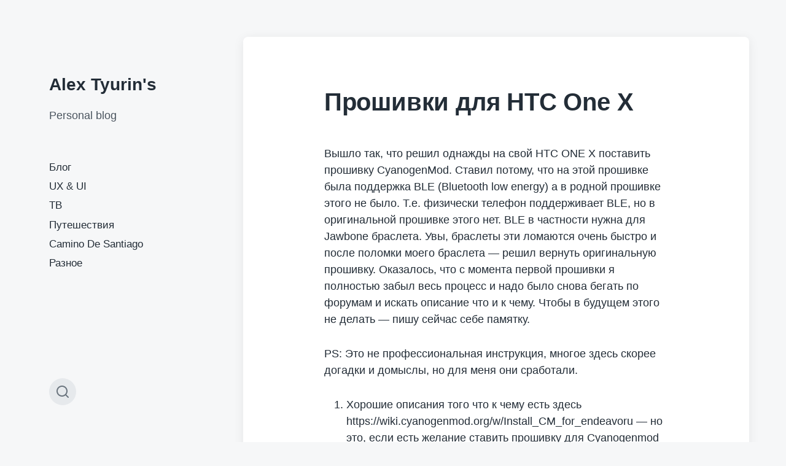

--- FILE ---
content_type: text/html; charset=UTF-8
request_url: https://alextyurin.ru/2016/01/%D0%BF%D1%80%D0%BE%D1%88%D0%B8%D0%B2%D0%BA%D0%B8-%D0%B4%D0%BB%D1%8F-htc-one-x/
body_size: 12589
content:
<!DOCTYPE html>


<html class="no-js" lang="ru-RU">

	<head>

		<meta http-equiv="content-type" content="text/html" charset="UTF-8" />
		<meta name="viewport" content="width=device-width, initial-scale=1.0" >

		<link rel="profile" href="http://gmpg.org/xfn/11">

		<title>Прошивки для HTC One X &#8212; Alex Tyurin&#039;s</title>
<meta name='robots' content='max-image-preview:large' />
<link rel="manifest" href="https://alextyurin.ru/pwa-manifest.json">
<link rel="apple-touch-screenshots-precomposed" sizes="512x512" href="https://alextyurin.ru/wp-content/plugins/pwa-for-wp/images/logo-512x512.png">
<link rel="apple-touch-icon-precomposed" sizes="192x192" href="http://alextyurin.ru/wp-content/plugins/pwa-for-wp/images/logo.png">
<link rel="amphtml" href="https://alextyurin.ru/2016/01/%d0%bf%d1%80%d0%be%d1%88%d0%b8%d0%b2%d0%ba%d0%b8-%d0%b4%d0%bb%d1%8f-htc-one-x/amp/" /><meta name="generator" content="AMP for WP 1.0.86"/><link rel='dns-prefetch' href='//stats.wp.com' />
<link rel='dns-prefetch' href='//c0.wp.com' />
<link rel="alternate" type="application/rss+xml" title="Alex Tyurin&#039;s &raquo; Лента" href="https://alextyurin.ru/feed/" />
<link rel="alternate" type="application/rss+xml" title="Alex Tyurin&#039;s &raquo; Лента комментариев" href="https://alextyurin.ru/comments/feed/" />
<script type="text/javascript">
window._wpemojiSettings = {"baseUrl":"https:\/\/s.w.org\/images\/core\/emoji\/14.0.0\/72x72\/","ext":".png","svgUrl":"https:\/\/s.w.org\/images\/core\/emoji\/14.0.0\/svg\/","svgExt":".svg","source":{"concatemoji":"https:\/\/alextyurin.ru\/wp-includes\/js\/wp-emoji-release.min.js?ver=6.2.8"}};
/*! This file is auto-generated */
!function(e,a,t){var n,r,o,i=a.createElement("canvas"),p=i.getContext&&i.getContext("2d");function s(e,t){p.clearRect(0,0,i.width,i.height),p.fillText(e,0,0);e=i.toDataURL();return p.clearRect(0,0,i.width,i.height),p.fillText(t,0,0),e===i.toDataURL()}function c(e){var t=a.createElement("script");t.src=e,t.defer=t.type="text/javascript",a.getElementsByTagName("head")[0].appendChild(t)}for(o=Array("flag","emoji"),t.supports={everything:!0,everythingExceptFlag:!0},r=0;r<o.length;r++)t.supports[o[r]]=function(e){if(p&&p.fillText)switch(p.textBaseline="top",p.font="600 32px Arial",e){case"flag":return s("\ud83c\udff3\ufe0f\u200d\u26a7\ufe0f","\ud83c\udff3\ufe0f\u200b\u26a7\ufe0f")?!1:!s("\ud83c\uddfa\ud83c\uddf3","\ud83c\uddfa\u200b\ud83c\uddf3")&&!s("\ud83c\udff4\udb40\udc67\udb40\udc62\udb40\udc65\udb40\udc6e\udb40\udc67\udb40\udc7f","\ud83c\udff4\u200b\udb40\udc67\u200b\udb40\udc62\u200b\udb40\udc65\u200b\udb40\udc6e\u200b\udb40\udc67\u200b\udb40\udc7f");case"emoji":return!s("\ud83e\udef1\ud83c\udffb\u200d\ud83e\udef2\ud83c\udfff","\ud83e\udef1\ud83c\udffb\u200b\ud83e\udef2\ud83c\udfff")}return!1}(o[r]),t.supports.everything=t.supports.everything&&t.supports[o[r]],"flag"!==o[r]&&(t.supports.everythingExceptFlag=t.supports.everythingExceptFlag&&t.supports[o[r]]);t.supports.everythingExceptFlag=t.supports.everythingExceptFlag&&!t.supports.flag,t.DOMReady=!1,t.readyCallback=function(){t.DOMReady=!0},t.supports.everything||(n=function(){t.readyCallback()},a.addEventListener?(a.addEventListener("DOMContentLoaded",n,!1),e.addEventListener("load",n,!1)):(e.attachEvent("onload",n),a.attachEvent("onreadystatechange",function(){"complete"===a.readyState&&t.readyCallback()})),(e=t.source||{}).concatemoji?c(e.concatemoji):e.wpemoji&&e.twemoji&&(c(e.twemoji),c(e.wpemoji)))}(window,document,window._wpemojiSettings);
</script>
<style type="text/css">
img.wp-smiley,
img.emoji {
	display: inline !important;
	border: none !important;
	box-shadow: none !important;
	height: 1em !important;
	width: 1em !important;
	margin: 0 0.07em !important;
	vertical-align: -0.1em !important;
	background: none !important;
	padding: 0 !important;
}
</style>
	<link rel='stylesheet' id='wp-block-library-css' href='https://c0.wp.com/c/6.2.8/wp-includes/css/dist/block-library/style.min.css' type='text/css' media='all' />
<style id='wp-block-library-inline-css' type='text/css'>
.has-text-align-justify{text-align:justify;}
</style>
<link rel='stylesheet' id='wp-strava-block-css' href='https://alextyurin.ru/wp-content/plugins/wp-strava/build/style.css?ver=1672603306' type='text/css' media='all' />
<link rel='stylesheet' id='jetpack-videopress-video-block-view-css' href='https://alextyurin.ru/wp-content/plugins/jetpack/jetpack_vendor/automattic/jetpack-videopress/build/block-editor/blocks/video/view.css?minify=false&#038;ver=34ae973733627b74a14e' type='text/css' media='all' />
<link rel='stylesheet' id='mediaelement-css' href='https://c0.wp.com/c/6.2.8/wp-includes/js/mediaelement/mediaelementplayer-legacy.min.css' type='text/css' media='all' />
<link rel='stylesheet' id='wp-mediaelement-css' href='https://c0.wp.com/c/6.2.8/wp-includes/js/mediaelement/wp-mediaelement.min.css' type='text/css' media='all' />
<link rel='stylesheet' id='classic-theme-styles-css' href='https://c0.wp.com/c/6.2.8/wp-includes/css/classic-themes.min.css' type='text/css' media='all' />
<style id='global-styles-inline-css' type='text/css'>
body{--wp--preset--color--black: #232D37;--wp--preset--color--cyan-bluish-gray: #abb8c3;--wp--preset--color--white: #FFF;--wp--preset--color--pale-pink: #f78da7;--wp--preset--color--vivid-red: #cf2e2e;--wp--preset--color--luminous-vivid-orange: #ff6900;--wp--preset--color--luminous-vivid-amber: #fcb900;--wp--preset--color--light-green-cyan: #7bdcb5;--wp--preset--color--vivid-green-cyan: #00d084;--wp--preset--color--pale-cyan-blue: #8ed1fc;--wp--preset--color--vivid-cyan-blue: #0693e3;--wp--preset--color--vivid-purple: #9b51e0;--wp--preset--color--darkest-gray: #4B555F;--wp--preset--color--darker-gray: #69737D;--wp--preset--color--gray: #9BA5AF;--wp--preset--color--light-gray: #DCDFE2;--wp--preset--color--lightest-gray: #E6E9EC;--wp--preset--gradient--vivid-cyan-blue-to-vivid-purple: linear-gradient(135deg,rgba(6,147,227,1) 0%,rgb(155,81,224) 100%);--wp--preset--gradient--light-green-cyan-to-vivid-green-cyan: linear-gradient(135deg,rgb(122,220,180) 0%,rgb(0,208,130) 100%);--wp--preset--gradient--luminous-vivid-amber-to-luminous-vivid-orange: linear-gradient(135deg,rgba(252,185,0,1) 0%,rgba(255,105,0,1) 100%);--wp--preset--gradient--luminous-vivid-orange-to-vivid-red: linear-gradient(135deg,rgba(255,105,0,1) 0%,rgb(207,46,46) 100%);--wp--preset--gradient--very-light-gray-to-cyan-bluish-gray: linear-gradient(135deg,rgb(238,238,238) 0%,rgb(169,184,195) 100%);--wp--preset--gradient--cool-to-warm-spectrum: linear-gradient(135deg,rgb(74,234,220) 0%,rgb(151,120,209) 20%,rgb(207,42,186) 40%,rgb(238,44,130) 60%,rgb(251,105,98) 80%,rgb(254,248,76) 100%);--wp--preset--gradient--blush-light-purple: linear-gradient(135deg,rgb(255,206,236) 0%,rgb(152,150,240) 100%);--wp--preset--gradient--blush-bordeaux: linear-gradient(135deg,rgb(254,205,165) 0%,rgb(254,45,45) 50%,rgb(107,0,62) 100%);--wp--preset--gradient--luminous-dusk: linear-gradient(135deg,rgb(255,203,112) 0%,rgb(199,81,192) 50%,rgb(65,88,208) 100%);--wp--preset--gradient--pale-ocean: linear-gradient(135deg,rgb(255,245,203) 0%,rgb(182,227,212) 50%,rgb(51,167,181) 100%);--wp--preset--gradient--electric-grass: linear-gradient(135deg,rgb(202,248,128) 0%,rgb(113,206,126) 100%);--wp--preset--gradient--midnight: linear-gradient(135deg,rgb(2,3,129) 0%,rgb(40,116,252) 100%);--wp--preset--duotone--dark-grayscale: url('#wp-duotone-dark-grayscale');--wp--preset--duotone--grayscale: url('#wp-duotone-grayscale');--wp--preset--duotone--purple-yellow: url('#wp-duotone-purple-yellow');--wp--preset--duotone--blue-red: url('#wp-duotone-blue-red');--wp--preset--duotone--midnight: url('#wp-duotone-midnight');--wp--preset--duotone--magenta-yellow: url('#wp-duotone-magenta-yellow');--wp--preset--duotone--purple-green: url('#wp-duotone-purple-green');--wp--preset--duotone--blue-orange: url('#wp-duotone-blue-orange');--wp--preset--font-size--small: 16px;--wp--preset--font-size--medium: 20px;--wp--preset--font-size--large: 24px;--wp--preset--font-size--x-large: 42px;--wp--preset--font-size--normal: 19px;--wp--preset--font-size--larger: 32px;--wp--preset--spacing--20: 0.44rem;--wp--preset--spacing--30: 0.67rem;--wp--preset--spacing--40: 1rem;--wp--preset--spacing--50: 1.5rem;--wp--preset--spacing--60: 2.25rem;--wp--preset--spacing--70: 3.38rem;--wp--preset--spacing--80: 5.06rem;--wp--preset--shadow--natural: 6px 6px 9px rgba(0, 0, 0, 0.2);--wp--preset--shadow--deep: 12px 12px 50px rgba(0, 0, 0, 0.4);--wp--preset--shadow--sharp: 6px 6px 0px rgba(0, 0, 0, 0.2);--wp--preset--shadow--outlined: 6px 6px 0px -3px rgba(255, 255, 255, 1), 6px 6px rgba(0, 0, 0, 1);--wp--preset--shadow--crisp: 6px 6px 0px rgba(0, 0, 0, 1);}:where(.is-layout-flex){gap: 0.5em;}body .is-layout-flow > .alignleft{float: left;margin-inline-start: 0;margin-inline-end: 2em;}body .is-layout-flow > .alignright{float: right;margin-inline-start: 2em;margin-inline-end: 0;}body .is-layout-flow > .aligncenter{margin-left: auto !important;margin-right: auto !important;}body .is-layout-constrained > .alignleft{float: left;margin-inline-start: 0;margin-inline-end: 2em;}body .is-layout-constrained > .alignright{float: right;margin-inline-start: 2em;margin-inline-end: 0;}body .is-layout-constrained > .aligncenter{margin-left: auto !important;margin-right: auto !important;}body .is-layout-constrained > :where(:not(.alignleft):not(.alignright):not(.alignfull)){max-width: var(--wp--style--global--content-size);margin-left: auto !important;margin-right: auto !important;}body .is-layout-constrained > .alignwide{max-width: var(--wp--style--global--wide-size);}body .is-layout-flex{display: flex;}body .is-layout-flex{flex-wrap: wrap;align-items: center;}body .is-layout-flex > *{margin: 0;}:where(.wp-block-columns.is-layout-flex){gap: 2em;}.has-black-color{color: var(--wp--preset--color--black) !important;}.has-cyan-bluish-gray-color{color: var(--wp--preset--color--cyan-bluish-gray) !important;}.has-white-color{color: var(--wp--preset--color--white) !important;}.has-pale-pink-color{color: var(--wp--preset--color--pale-pink) !important;}.has-vivid-red-color{color: var(--wp--preset--color--vivid-red) !important;}.has-luminous-vivid-orange-color{color: var(--wp--preset--color--luminous-vivid-orange) !important;}.has-luminous-vivid-amber-color{color: var(--wp--preset--color--luminous-vivid-amber) !important;}.has-light-green-cyan-color{color: var(--wp--preset--color--light-green-cyan) !important;}.has-vivid-green-cyan-color{color: var(--wp--preset--color--vivid-green-cyan) !important;}.has-pale-cyan-blue-color{color: var(--wp--preset--color--pale-cyan-blue) !important;}.has-vivid-cyan-blue-color{color: var(--wp--preset--color--vivid-cyan-blue) !important;}.has-vivid-purple-color{color: var(--wp--preset--color--vivid-purple) !important;}.has-black-background-color{background-color: var(--wp--preset--color--black) !important;}.has-cyan-bluish-gray-background-color{background-color: var(--wp--preset--color--cyan-bluish-gray) !important;}.has-white-background-color{background-color: var(--wp--preset--color--white) !important;}.has-pale-pink-background-color{background-color: var(--wp--preset--color--pale-pink) !important;}.has-vivid-red-background-color{background-color: var(--wp--preset--color--vivid-red) !important;}.has-luminous-vivid-orange-background-color{background-color: var(--wp--preset--color--luminous-vivid-orange) !important;}.has-luminous-vivid-amber-background-color{background-color: var(--wp--preset--color--luminous-vivid-amber) !important;}.has-light-green-cyan-background-color{background-color: var(--wp--preset--color--light-green-cyan) !important;}.has-vivid-green-cyan-background-color{background-color: var(--wp--preset--color--vivid-green-cyan) !important;}.has-pale-cyan-blue-background-color{background-color: var(--wp--preset--color--pale-cyan-blue) !important;}.has-vivid-cyan-blue-background-color{background-color: var(--wp--preset--color--vivid-cyan-blue) !important;}.has-vivid-purple-background-color{background-color: var(--wp--preset--color--vivid-purple) !important;}.has-black-border-color{border-color: var(--wp--preset--color--black) !important;}.has-cyan-bluish-gray-border-color{border-color: var(--wp--preset--color--cyan-bluish-gray) !important;}.has-white-border-color{border-color: var(--wp--preset--color--white) !important;}.has-pale-pink-border-color{border-color: var(--wp--preset--color--pale-pink) !important;}.has-vivid-red-border-color{border-color: var(--wp--preset--color--vivid-red) !important;}.has-luminous-vivid-orange-border-color{border-color: var(--wp--preset--color--luminous-vivid-orange) !important;}.has-luminous-vivid-amber-border-color{border-color: var(--wp--preset--color--luminous-vivid-amber) !important;}.has-light-green-cyan-border-color{border-color: var(--wp--preset--color--light-green-cyan) !important;}.has-vivid-green-cyan-border-color{border-color: var(--wp--preset--color--vivid-green-cyan) !important;}.has-pale-cyan-blue-border-color{border-color: var(--wp--preset--color--pale-cyan-blue) !important;}.has-vivid-cyan-blue-border-color{border-color: var(--wp--preset--color--vivid-cyan-blue) !important;}.has-vivid-purple-border-color{border-color: var(--wp--preset--color--vivid-purple) !important;}.has-vivid-cyan-blue-to-vivid-purple-gradient-background{background: var(--wp--preset--gradient--vivid-cyan-blue-to-vivid-purple) !important;}.has-light-green-cyan-to-vivid-green-cyan-gradient-background{background: var(--wp--preset--gradient--light-green-cyan-to-vivid-green-cyan) !important;}.has-luminous-vivid-amber-to-luminous-vivid-orange-gradient-background{background: var(--wp--preset--gradient--luminous-vivid-amber-to-luminous-vivid-orange) !important;}.has-luminous-vivid-orange-to-vivid-red-gradient-background{background: var(--wp--preset--gradient--luminous-vivid-orange-to-vivid-red) !important;}.has-very-light-gray-to-cyan-bluish-gray-gradient-background{background: var(--wp--preset--gradient--very-light-gray-to-cyan-bluish-gray) !important;}.has-cool-to-warm-spectrum-gradient-background{background: var(--wp--preset--gradient--cool-to-warm-spectrum) !important;}.has-blush-light-purple-gradient-background{background: var(--wp--preset--gradient--blush-light-purple) !important;}.has-blush-bordeaux-gradient-background{background: var(--wp--preset--gradient--blush-bordeaux) !important;}.has-luminous-dusk-gradient-background{background: var(--wp--preset--gradient--luminous-dusk) !important;}.has-pale-ocean-gradient-background{background: var(--wp--preset--gradient--pale-ocean) !important;}.has-electric-grass-gradient-background{background: var(--wp--preset--gradient--electric-grass) !important;}.has-midnight-gradient-background{background: var(--wp--preset--gradient--midnight) !important;}.has-small-font-size{font-size: var(--wp--preset--font-size--small) !important;}.has-medium-font-size{font-size: var(--wp--preset--font-size--medium) !important;}.has-large-font-size{font-size: var(--wp--preset--font-size--large) !important;}.has-x-large-font-size{font-size: var(--wp--preset--font-size--x-large) !important;}
.wp-block-navigation a:where(:not(.wp-element-button)){color: inherit;}
:where(.wp-block-columns.is-layout-flex){gap: 2em;}
.wp-block-pullquote{font-size: 1.5em;line-height: 1.6;}
</style>
<link rel='stylesheet' id='koji-style-css' href='https://alextyurin.ru/wp-content/themes/koji/style.css?ver=2.0.12' type='text/css' media='all' />
<link rel='stylesheet' id='pwaforwp-style-css' href='https://alextyurin.ru/wp-content/plugins/pwa-for-wp/assets/css/pwaforwp-main.min.css?ver=1.7.60' type='text/css' media='all' />
<link rel='stylesheet' id='jetpack_css-css' href='https://c0.wp.com/p/jetpack/12.2.2/css/jetpack.css' type='text/css' media='all' />
<script type='text/javascript' src='https://c0.wp.com/c/6.2.8/wp-includes/js/jquery/jquery.min.js' id='jquery-core-js'></script>
<script type='text/javascript' src='https://c0.wp.com/c/6.2.8/wp-includes/js/jquery/jquery-migrate.min.js' id='jquery-migrate-js'></script>
<link rel="https://api.w.org/" href="https://alextyurin.ru/wp-json/" /><link rel="alternate" type="application/json" href="https://alextyurin.ru/wp-json/wp/v2/posts/1383" /><link rel="EditURI" type="application/rsd+xml" title="RSD" href="https://alextyurin.ru/xmlrpc.php?rsd" />
<link rel="wlwmanifest" type="application/wlwmanifest+xml" href="https://alextyurin.ru/wp-includes/wlwmanifest.xml" />
<meta name="generator" content="WordPress 6.2.8" />
<link rel="canonical" href="https://alextyurin.ru/2016/01/%d0%bf%d1%80%d0%be%d1%88%d0%b8%d0%b2%d0%ba%d0%b8-%d0%b4%d0%bb%d1%8f-htc-one-x/" />
<link rel='shortlink' href='https://alextyurin.ru/?p=1383' />
<link rel="alternate" type="application/json+oembed" href="https://alextyurin.ru/wp-json/oembed/1.0/embed?url=https%3A%2F%2Falextyurin.ru%2F2016%2F01%2F%25d0%25bf%25d1%2580%25d0%25be%25d1%2588%25d0%25b8%25d0%25b2%25d0%25ba%25d0%25b8-%25d0%25b4%25d0%25bb%25d1%258f-htc-one-x%2F" />
<link rel="alternate" type="text/xml+oembed" href="https://alextyurin.ru/wp-json/oembed/1.0/embed?url=https%3A%2F%2Falextyurin.ru%2F2016%2F01%2F%25d0%25bf%25d1%2580%25d0%25be%25d1%2588%25d0%25b8%25d0%25b2%25d0%25ba%25d0%25b8-%25d0%25b4%25d0%25bb%25d1%258f-htc-one-x%2F&#038;format=xml" />
	<style>img#wpstats{display:none}</style>
				<script>document.documentElement.className = document.documentElement.className.replace( 'no-js', 'js' );</script>
		<link rel="icon" href="https://alextyurin.ru/wp-content/uploads/2019/03/logo_at.png" sizes="32x32" />
<link rel="icon" href="https://alextyurin.ru/wp-content/uploads/2019/03/logo_at.png" sizes="192x192" />
<meta name="msapplication-TileImage" content="https://alextyurin.ru/wp-content/uploads/2019/03/logo_at.png" />
<meta name="pwaforwp" content="wordpress-plugin"/>
        <meta name="theme-color" content="#D5E0EB">
        <meta name="apple-mobile-web-app-title" content="Alex Tyurin&#039;s">
        <meta name="application-name" content="Alex Tyurin&#039;s">
        <meta name="apple-mobile-web-app-capable" content="yes">
        <meta name="apple-mobile-web-app-status-bar-style" content="default">
        <meta name="mobile-web-app-capable" content="yes">
        <meta name="apple-touch-fullscreen" content="yes">
<link rel="apple-touch-icon" sizes="192x192" href="https://alextyurin.ru/wp-content/plugins/pwa-for-wp/images/logo.png">
<link rel="apple-touch-icon" sizes="512x512" href="https://alextyurin.ru/wp-content/plugins/pwa-for-wp/images/logo-512x512.png">

	</head>

	<body class="post-template-default single single-post postid-1383 single-format-standard pagination-type-links missing-post-thumbnail">

		<svg xmlns="http://www.w3.org/2000/svg" viewBox="0 0 0 0" width="0" height="0" focusable="false" role="none" style="visibility: hidden; position: absolute; left: -9999px; overflow: hidden;" ><defs><filter id="wp-duotone-dark-grayscale"><feColorMatrix color-interpolation-filters="sRGB" type="matrix" values=" .299 .587 .114 0 0 .299 .587 .114 0 0 .299 .587 .114 0 0 .299 .587 .114 0 0 " /><feComponentTransfer color-interpolation-filters="sRGB" ><feFuncR type="table" tableValues="0 0.49803921568627" /><feFuncG type="table" tableValues="0 0.49803921568627" /><feFuncB type="table" tableValues="0 0.49803921568627" /><feFuncA type="table" tableValues="1 1" /></feComponentTransfer><feComposite in2="SourceGraphic" operator="in" /></filter></defs></svg><svg xmlns="http://www.w3.org/2000/svg" viewBox="0 0 0 0" width="0" height="0" focusable="false" role="none" style="visibility: hidden; position: absolute; left: -9999px; overflow: hidden;" ><defs><filter id="wp-duotone-grayscale"><feColorMatrix color-interpolation-filters="sRGB" type="matrix" values=" .299 .587 .114 0 0 .299 .587 .114 0 0 .299 .587 .114 0 0 .299 .587 .114 0 0 " /><feComponentTransfer color-interpolation-filters="sRGB" ><feFuncR type="table" tableValues="0 1" /><feFuncG type="table" tableValues="0 1" /><feFuncB type="table" tableValues="0 1" /><feFuncA type="table" tableValues="1 1" /></feComponentTransfer><feComposite in2="SourceGraphic" operator="in" /></filter></defs></svg><svg xmlns="http://www.w3.org/2000/svg" viewBox="0 0 0 0" width="0" height="0" focusable="false" role="none" style="visibility: hidden; position: absolute; left: -9999px; overflow: hidden;" ><defs><filter id="wp-duotone-purple-yellow"><feColorMatrix color-interpolation-filters="sRGB" type="matrix" values=" .299 .587 .114 0 0 .299 .587 .114 0 0 .299 .587 .114 0 0 .299 .587 .114 0 0 " /><feComponentTransfer color-interpolation-filters="sRGB" ><feFuncR type="table" tableValues="0.54901960784314 0.98823529411765" /><feFuncG type="table" tableValues="0 1" /><feFuncB type="table" tableValues="0.71764705882353 0.25490196078431" /><feFuncA type="table" tableValues="1 1" /></feComponentTransfer><feComposite in2="SourceGraphic" operator="in" /></filter></defs></svg><svg xmlns="http://www.w3.org/2000/svg" viewBox="0 0 0 0" width="0" height="0" focusable="false" role="none" style="visibility: hidden; position: absolute; left: -9999px; overflow: hidden;" ><defs><filter id="wp-duotone-blue-red"><feColorMatrix color-interpolation-filters="sRGB" type="matrix" values=" .299 .587 .114 0 0 .299 .587 .114 0 0 .299 .587 .114 0 0 .299 .587 .114 0 0 " /><feComponentTransfer color-interpolation-filters="sRGB" ><feFuncR type="table" tableValues="0 1" /><feFuncG type="table" tableValues="0 0.27843137254902" /><feFuncB type="table" tableValues="0.5921568627451 0.27843137254902" /><feFuncA type="table" tableValues="1 1" /></feComponentTransfer><feComposite in2="SourceGraphic" operator="in" /></filter></defs></svg><svg xmlns="http://www.w3.org/2000/svg" viewBox="0 0 0 0" width="0" height="0" focusable="false" role="none" style="visibility: hidden; position: absolute; left: -9999px; overflow: hidden;" ><defs><filter id="wp-duotone-midnight"><feColorMatrix color-interpolation-filters="sRGB" type="matrix" values=" .299 .587 .114 0 0 .299 .587 .114 0 0 .299 .587 .114 0 0 .299 .587 .114 0 0 " /><feComponentTransfer color-interpolation-filters="sRGB" ><feFuncR type="table" tableValues="0 0" /><feFuncG type="table" tableValues="0 0.64705882352941" /><feFuncB type="table" tableValues="0 1" /><feFuncA type="table" tableValues="1 1" /></feComponentTransfer><feComposite in2="SourceGraphic" operator="in" /></filter></defs></svg><svg xmlns="http://www.w3.org/2000/svg" viewBox="0 0 0 0" width="0" height="0" focusable="false" role="none" style="visibility: hidden; position: absolute; left: -9999px; overflow: hidden;" ><defs><filter id="wp-duotone-magenta-yellow"><feColorMatrix color-interpolation-filters="sRGB" type="matrix" values=" .299 .587 .114 0 0 .299 .587 .114 0 0 .299 .587 .114 0 0 .299 .587 .114 0 0 " /><feComponentTransfer color-interpolation-filters="sRGB" ><feFuncR type="table" tableValues="0.78039215686275 1" /><feFuncG type="table" tableValues="0 0.94901960784314" /><feFuncB type="table" tableValues="0.35294117647059 0.47058823529412" /><feFuncA type="table" tableValues="1 1" /></feComponentTransfer><feComposite in2="SourceGraphic" operator="in" /></filter></defs></svg><svg xmlns="http://www.w3.org/2000/svg" viewBox="0 0 0 0" width="0" height="0" focusable="false" role="none" style="visibility: hidden; position: absolute; left: -9999px; overflow: hidden;" ><defs><filter id="wp-duotone-purple-green"><feColorMatrix color-interpolation-filters="sRGB" type="matrix" values=" .299 .587 .114 0 0 .299 .587 .114 0 0 .299 .587 .114 0 0 .299 .587 .114 0 0 " /><feComponentTransfer color-interpolation-filters="sRGB" ><feFuncR type="table" tableValues="0.65098039215686 0.40392156862745" /><feFuncG type="table" tableValues="0 1" /><feFuncB type="table" tableValues="0.44705882352941 0.4" /><feFuncA type="table" tableValues="1 1" /></feComponentTransfer><feComposite in2="SourceGraphic" operator="in" /></filter></defs></svg><svg xmlns="http://www.w3.org/2000/svg" viewBox="0 0 0 0" width="0" height="0" focusable="false" role="none" style="visibility: hidden; position: absolute; left: -9999px; overflow: hidden;" ><defs><filter id="wp-duotone-blue-orange"><feColorMatrix color-interpolation-filters="sRGB" type="matrix" values=" .299 .587 .114 0 0 .299 .587 .114 0 0 .299 .587 .114 0 0 .299 .587 .114 0 0 " /><feComponentTransfer color-interpolation-filters="sRGB" ><feFuncR type="table" tableValues="0.098039215686275 1" /><feFuncG type="table" tableValues="0 0.66274509803922" /><feFuncB type="table" tableValues="0.84705882352941 0.41960784313725" /><feFuncA type="table" tableValues="1 1" /></feComponentTransfer><feComposite in2="SourceGraphic" operator="in" /></filter></defs></svg>
		<div id="site-wrapper">

			<header id="site-header" role="banner">

				<a class="skip-link" href="#site-content">Перейти к содержанию</a>
				<a class="skip-link" href="#main-menu">Перейти в главное меню</a>

				<div class="header-top section-inner">

					
						<p class="site-title"><a href="https://alextyurin.ru/">Alex Tyurin&#039;s</a></p>

					
					<button type="button" aria-pressed="false" class="toggle nav-toggle" data-toggle-target=".mobile-menu-wrapper" data-toggle-scroll-lock="true" data-toggle-attribute="">
						<label>
							<span class="show">Меню</span>
							<span class="hide">Закрыть</span>
						</label>
						<div class="bars">
							<div class="bar"></div>
							<div class="bar"></div>
							<div class="bar"></div>
						</div><!-- .bars -->
					</button><!-- .nav-toggle -->

				</div><!-- .header-top -->

				<div class="header-inner section-inner">

					<div class="header-inner-top">

						
							<p class="site-description">Personal blog</p>

						
						<ul class="site-nav reset-list-style" id="main-menu" role="navigation">
							<li id="menu-item-1961" class="menu-item menu-item-type-taxonomy menu-item-object-category current-post-ancestor menu-item-1961"><a href="https://alextyurin.ru/category/blogostan/">Блог</a></li>
<li id="menu-item-1890" class="menu-item menu-item-type-taxonomy menu-item-object-category menu-item-1890"><a href="https://alextyurin.ru/category/blogostan/ux/">UX &amp; UI</a></li>
<li id="menu-item-1885" class="menu-item menu-item-type-taxonomy menu-item-object-category menu-item-1885"><a title="TV" href="https://alextyurin.ru/category/blogostan/%d1%82%d0%b5%d0%bb%d0%b5%d0%b2%d0%b8%d0%b4%d0%b5%d0%bd%d0%b8%d0%b5/">ТВ</a></li>
<li id="menu-item-1886" class="menu-item menu-item-type-taxonomy menu-item-object-category menu-item-1886"><a title="Travel" href="https://alextyurin.ru/category/blogostan/%d0%bf%d1%83%d1%82%d0%b5%d1%88%d0%b5%d1%81%d1%82%d0%b2%d0%b8%d1%8f/">Путешествия</a></li>
<li id="menu-item-1958" class="menu-item menu-item-type-post_type menu-item-object-page menu-item-1958"><a title="Путешествие по Камино де Сантьяго" href="https://alextyurin.ru/camino-de-santiago/">Camino De Santiago</a></li>
<li id="menu-item-1960" class="menu-item menu-item-type-taxonomy menu-item-object-category current-post-ancestor current-menu-parent current-post-parent menu-item-1960"><a href="https://alextyurin.ru/category/blogostan/different/">Разное</a></li>
						</ul>

						
					</div><!-- .header-inner-top -->

					<div class="social-menu-wrapper">

						
							<ul class="social-menu reset-list-style social-icons s-icons">

								
									<li class="search-toggle-wrapper"><button type="button" aria-pressed="false" data-toggle-target=".search-overlay" data-set-focus=".search-overlay .search-field" class="toggle search-toggle"><span class="screen-reader-text">Кнопка формы поиска</span></button></li>

									
							</ul><!-- .social-menu -->

						
					</div><!-- .social-menu-wrapper -->

				</div><!-- .header-inner -->

			</header><!-- #site-header -->

			<div class="mobile-menu-wrapper" aria-expanded="false">

				<div class="mobile-menu section-inner">

					<div class="mobile-menu-top">

						
							<p class="site-description">Personal blog</p>

						
						<ul class="site-nav reset-list-style" id="mobile-menu" role="navigation">
							<li id="menu-item-2124" class="menu-item menu-item-type-taxonomy menu-item-object-category current-post-ancestor menu-item-2124"><a href="https://alextyurin.ru/category/blogostan/">Блог</a></li>
<li id="menu-item-2125" class="menu-item menu-item-type-taxonomy menu-item-object-category menu-item-2125"><a href="https://alextyurin.ru/category/blogostan/ux/">UX &amp; UI</a></li>
<li id="menu-item-2131" class="menu-item menu-item-type-taxonomy menu-item-object-category menu-item-2131"><a href="https://alextyurin.ru/category/blogostan/%d1%82%d0%b5%d0%bb%d0%b5%d0%b2%d0%b8%d0%b4%d0%b5%d0%bd%d0%b8%d0%b5/">ТВ</a></li>
<li id="menu-item-2127" class="menu-item menu-item-type-taxonomy menu-item-object-category menu-item-has-children menu-item-2127"><a href="https://alextyurin.ru/category/blogostan/%d0%bf%d1%83%d1%82%d0%b5%d1%88%d0%b5%d1%81%d1%82%d0%b2%d0%b8%d1%8f/">Путешествия</a>
<ul class="sub-menu">
	<li id="menu-item-2129" class="menu-item menu-item-type-post_type menu-item-object-page menu-item-2129"><a href="https://alextyurin.ru/camino-de-santiago/">Camino De Santiago</a></li>
</ul>
</li>
<li id="menu-item-2128" class="menu-item menu-item-type-taxonomy menu-item-object-category current-post-ancestor current-menu-parent current-post-parent menu-item-2128"><a href="https://alextyurin.ru/category/blogostan/different/">Разное</a></li>
						</ul>

						
					</div><!-- .mobile-menu-top -->

					<div class="social-menu-wrapper">

						
							<ul class="social-menu reset-list-style social-icons s-icons mobile">

								
									<li class="search-toggle-wrapper"><button type="button" aria-pressed="false" data-toggle-target=".search-overlay" data-set-focus=".search-overlay .search-field" class="toggle search-toggle"><span class="screen-reader-text">Кнопка формы поиска</span></button></li>

									
							</ul><!-- .social-menu -->

						
					</div><!-- .social-menu-wrapper -->

				</div><!-- .mobile-menu -->

			</div><!-- .mobile-menu-wrapper -->

			
				<div class="search-overlay cover-modal" aria-expanded="false">

					<div class="section-inner search-overlay-form-wrapper">
						
<form role="search" method="get" class="search-form" action="https://alextyurin.ru/">
	<label for="search-form-69722f3b4802a">
		<span class="screen-reader-text">Искать:</span>
		<img aria-hidden="true" src="https://alextyurin.ru/wp-content/themes/koji/assets/images/icons/spyglass.svg" />
	</label>
	<input type="search" id="search-form-69722f3b4802a" class="search-field" placeholder="Введите текст и нажмите Enter" value="" name="s" />
	<button type="submit" class="search-submit screen-reader-text">Поиск</button>
</form>
					</div><!-- .section-inner -->

					<button type="button" class="toggle search-untoggle" data-toggle-target=".search-overlay" data-set-focus=".search-toggle:visible">
						<div class="search-untoggle-inner">
							<img aria-hidden="true" src="https://alextyurin.ru/wp-content/themes/koji/assets/images/icons/cross.svg" />
						</div>
						<span class="screen-reader-text">Скрыть наложение поиска</span>
					</button><!-- .search-untoggle -->

				</div><!-- .search-overlay -->

			
<main id="site-content" role="main">

	<article class="single-container bg-color-white post-1383 post type-post status-publish format-standard hentry category-different category-tastythings tag-adb tag-android tag-bluetooth-low-energy tag-cyanogenmod tag-fastboot tag-htc-one-x tag-htc-ble tag-390 tag-389 missing-thumbnail" id="post-1383">

	
	<div class="post-inner section-inner">

		<header class="post-header">

			<h1 class="post-title">Прошивки для HTC One X</h1>
		</header><!-- .post-header -->

		<div class="entry-content">

			<p>Вышло так, что решил однажды на свой HTC ONE X поставить прошивку CyanogenMod. Ставил потому, что на этой прошивке была поддержка BLE (Bluetooth low energy) а в родной прошивке этого не было. Т.е. физически телефон поддерживает BLE, но в оригинальной прошивке этого нет. BLE в частности нужна для Jawbone браслета. Увы, браслеты эти ломаются очень быстро и после поломки моего браслета &#8212; решил вернуть оригинальную прошивку. Оказалось, что с момента первой прошивки я полностью забыл весь процесс и надо было снова бегать по форумам и искать описание что и к чему. Чтобы в будущем этого не делать &#8212; пишу сейчас себе памятку.</p>
<p>PS: Это не профессиональная инструкция, многое здесь скорее догадки и домыслы, но для меня они сработали.</p>
<ol>
<li>Хорошие описания того что к чему есть здесь https://wiki.cyanogenmod.org/w/Install_CM_for_endeavoru &#8212; но это, если есть желание ставить прошивку для Cyanogenmod &#8212; но сам принцип хорошо описан и он мне помог вернуть и родную прошивку HTC ONE X</li>
<li><span style="line-height: 1.5;">В телефоне есть несколько режимов через которые все делается:</span>
<ol>
<li>HBOOT &#8212; запуск бутлудера &#8212; кнопка power и кнопка ВНИЗ</li>
<li>FASTBOOT &#8212; режим который запускается из бутлудера. В этом режиме надо быть для отправки команд с компьютера. На компьюте должны стоять утилиты fastboot.exe. Для простоты лучше всего сделать папку на C:\Android и там держать эту утилиту. Далее запускаем через CMD этот файл cd c:\android fastboot и дальше команды</li>
<li>RECOVERY &#8212; это режим через который делается установка прошивки. Здесь работает утилита adb.exe &#8212; которая нужна например для заливки прошивки в телефон.</li>
</ol>
</li>
<li>boot.img &#8212; это образ ядра, поэтому он нужен что бы установить ту или иную прошивку.</li>
<li>recovery.img &#8212; Есть разные recovery сборки, есть оригинальные, а есть более профессиональные с удобным интерфейсом. Например есть вот такой&nbsp;https://twrp.me/ &#8212; правда стоит отметить, что когда я поставил последнюю версию TWRP то у меня не работал touchscreen и я не мог нажать ни одной кнопки. Спасло то, что поставил более старую версию&nbsp;twrp-2.4.0.0-endeavoru-JB.img и вот как раз в ней уже работал тачскрин и можно было выбрать прошивку для установки.</li>
<li>Unlock_code.bin &#8212; утилита, которая позволяет снять блокировку с телефона</li>
<li>А теперь команды, которыми пользовался:
<ol>
<li>Загрузка прошивки в телефон. Если телефон живой, то проще всего выйти в интернет и заранее закачать прошивку в нужну папку. Но если мы имеем дело с телефоном без прошивки, то в режиме recovery надо запустить через CMD команду&nbsp;<strong><em>adb FILENAME.zip /sdcard/</em></strong> &#8212; здесь под filename пишем прошивку которая у нас находится в одной папке с утлилитой adb &#8212; если все верно, то после отправки команды cmd уходит в задумчивость и минуту или две ничего не происходит на экране. В этот момент с компьютера льется прошивка в корень sdcard. Как только все завершено появится сообщение типа &#171;1883 KB/s (712492770 bytes in 369.420s)&#187; &#8212; т.е. столько то килобайт залилось за столько то секунд. Если же появилась команда типа &#171;error: device not found&#187; &#8212; то вероятно или делаем не в RECOVERY режиме, или этот рекавери не поддерживает подключение и эти команды. Например последняя оригинальная прошивка которую нашел на 4pda &#8212;&nbsp;One_X_4.18.401.4_odexed.zip &#8212; вот здесь&nbsp;http://4pda.ru/forum/index.php?showtopic=326069&amp;view=findpost&amp;p=45210099</li>
<li>Загрузка ядра boot.img &#8212; это ядро берется из архива с прошивкой. Заливается в режиме Fastboot и делается это командой<br />
<strong><em>fastboot flash boot boot.img</em></strong> &#8212; если все пошло удачно, то будет сообщение &#171;OKAY&#187;.</li>
<li>Загрузка recovery. Выполняется командой&nbsp;<strong><em>fastboot flash recovery RECOVERYNAME.img</em></strong></li>
<li>Запуск команды для анлока&nbsp;<strong><em>fastboot -w flash unlocktoken Unlock_code.bin</em></strong></li>
<li>Обновление прошивки через команду&nbsp;<em><strong>fastboot update rom.zip</strong></em> &#8212; вот эту команду я не использовал, но она похожу нужна если уже стоит прошивка и хочется сделать обновление.</li>
</ol>
</li>
</ol>

		</div><!-- .entry-content -->

		
			<div class="post-meta-wrapper post-meta-single">

				<ul class="post-meta stack-mobile">

											<li class="post-date">
							<a class="meta-wrapper" href="https://alextyurin.ru/2016/01/%d0%bf%d1%80%d0%be%d1%88%d0%b8%d0%b2%d0%ba%d0%b8-%d0%b4%d0%bb%d1%8f-htc-one-x/" title="Прошивки для HTC One X">
								<span class="screen-reader-text">Дата публикации</span>
								<div class="meta-icon"><img aria-hidden="true" src="https://alextyurin.ru/wp-content/themes/koji/assets/images/icons/calendar.svg" /></div>
								<span class="meta-content">07.01.2016</span>
							</a>
						</li>
											<li class="post-categories meta-wrapper">
							<div class="meta-icon"><img aria-hidden="true" src="https://alextyurin.ru/wp-content/themes/koji/assets/images/icons/folder.svg" /></div>
							<span class="screen-reader-text">Опубликовано в</span>
							<span class="meta-content"><a href="https://alextyurin.ru/category/blogostan/different/" rel="category tag">Разное</a>, <a href="https://alextyurin.ru/category/blogostan/tastythings/" rel="category tag">Собрание вкусностей</a></span>
						</li>
												<li class="post-tags meta-wrapper">
							<div class="meta-icon"><img aria-hidden="true" src="https://alextyurin.ru/wp-content/themes/koji/assets/images/icons/tag.svg" /></div>
							<span class="screen-reader-text">Отметить</span>
							<span class="meta-content"><a href="https://alextyurin.ru/tag/adb/" rel="tag">adb</a>, <a href="https://alextyurin.ru/tag/android/" rel="tag">android</a>, <a href="https://alextyurin.ru/tag/bluetooth-low-energy/" rel="tag">bluetooth low energy</a>, <a href="https://alextyurin.ru/tag/cyanogenmod/" rel="tag">cyanogenmod</a>, <a href="https://alextyurin.ru/tag/fastboot/" rel="tag">fastboot</a>, <a href="https://alextyurin.ru/tag/htc-one-x/" rel="tag">htc one x</a>, <a href="https://alextyurin.ru/tag/htc-ble/" rel="tag">htc. ble</a>, <a href="https://alextyurin.ru/tag/%d0%ba%d0%be%d0%bc%d0%b0%d0%bd%d0%b4%d1%8b/" rel="tag">команды</a>, <a href="https://alextyurin.ru/tag/%d0%bf%d1%80%d0%be%d1%88%d0%b8%d0%b2%d0%ba%d0%b0/" rel="tag">прошивка</a></span>
						</li>
						
				</ul><!-- .post-meta -->

			</div><!-- .post-meta-wrapper -->

			
				<nav class="pagination-single">

					
						<a class="previous-post" href="https://alextyurin.ru/2015/09/idea-%d0%b8%d0%b4%d0%b5%d1%8f-%d0%bf%d0%be-%d1%83%d0%bf%d1%80%d0%b0%d0%b2%d0%bb%d0%b5%d0%bd%d0%b8%d1%8e-dvb-%d0%bf%d1%80%d0%b8%d1%81%d1%82%d0%b0%d0%b2%d0%ba%d0%b0%d0%bc%d0%b8/">
							<span class="arrow">
								<img aria-hidden="true" src="https://alextyurin.ru/wp-content/themes/koji/assets/images/icons/arrow-left.svg" />
								<span class="screen-reader-text">Предыдущая запись: </span>
							</span>
							<span class="title">IDEA: Идея по управлению DVB приставками</span>
						</a>

					
					
						<a class="next-post" href="https://alextyurin.ru/2016/02/mts-tv-user-agent/">
							<span class="arrow">
								<img aria-hidden="true" src="https://alextyurin.ru/wp-content/themes/koji/assets/images/icons/arrow-right.svg" />
								<span class="screen-reader-text">Следующая запись: </span>
							</span>
							<span class="title">MTS TV User Agent</span>
						</a>

					
				</nav><!-- .single-pagination -->

				
	</div><!-- .post-inner -->

</article>

</main><!-- #site-content -->

			<footer id="site-footer" role="contentinfo">

				
					<div class="footer-widgets-outer-wrapper section-inner">

						<div class="footer-widgets-wrapper">

							<div class="footer-widgets">
								
		<div id="recent-posts-6" class="widget widget_recent_entries"><div class="widget-content">
		<h2 class="widget-title">Свежие записи</h2>
		<ul>
											<li>
					<a href="https://alextyurin.ru/2025/04/camino-de-santiago-from-porto/">Camino de Santiago from Porto</a>
											<span class="post-date">28.04.2025</span>
									</li>
											<li>
					<a href="https://alextyurin.ru/2025/04/camino-%d0%bf%d0%be%d1%80%d1%82%d1%83%d0%b3%d0%b0%d0%bb%d1%8c%d1%81%d0%ba%d0%b8%d0%b9-%d0%bf%d1%83%d1%82%d1%8c-%d0%b2-2025/">Camino: Португальский путь в 2025</a>
											<span class="post-date">28.04.2025</span>
									</li>
											<li>
					<a href="https://alextyurin.ru/2025/03/26-%d0%bc%d0%b0%d1%80%d1%82%d0%b0-2025-12-%d0%bb%d0%b5%d1%82/">26 марта 2025 — 12 лет</a>
											<span class="post-date">26.03.2025</span>
									</li>
											<li>
					<a href="https://alextyurin.ru/2024/03/26-%d0%bc%d0%b0%d1%80%d1%82%d0%b0-2024-11-%d0%bb%d0%b5%d1%82/">26 марта 2024 &#8212; 11 лет</a>
											<span class="post-date">26.03.2024</span>
									</li>
											<li>
					<a href="https://alextyurin.ru/2024/02/%d0%bb%d0%be%d0%b3%d0%be%d1%82%d0%b8%d0%bf-kion/">Логотип KION</a>
											<span class="post-date">19.02.2024</span>
									</li>
					</ul>

		</div><div class="clear"></div></div>							</div>

							<div class="footer-widgets">
								<div id="tag_cloud-9" class="widget widget_tag_cloud"><div class="widget-content"><h2 class="widget-title">Метки</h2><div class="tagcloud"><a href="https://alextyurin.ru/tag/26-%d0%bc%d0%b0%d1%80%d1%82%d0%b0/" class="tag-cloud-link tag-link-502 tag-link-position-1" style="font-size: 15.311111111111pt;" aria-label="26 марта (8 элементов)">26 марта</a>
<a href="https://alextyurin.ru/tag/26%d0%bc%d0%b0%d1%80%d1%82%d0%b0/" class="tag-cloud-link tag-link-400 tag-link-position-2" style="font-size: 16.711111111111pt;" aria-label="26марта (10 элементов)">26марта</a>
<a href="https://alextyurin.ru/tag/abs2/" class="tag-cloud-link tag-link-268 tag-link-position-3" style="font-size: 9.8666666666667pt;" aria-label="ABS2 (3 элемента)">ABS2</a>
<a href="https://alextyurin.ru/tag/android/" class="tag-cloud-link tag-link-71 tag-link-position-4" style="font-size: 11.422222222222pt;" aria-label="android (4 элемента)">android</a>
<a href="https://alextyurin.ru/tag/dvb-s/" class="tag-cloud-link tag-link-242 tag-link-position-5" style="font-size: 13.755555555556pt;" aria-label="DVB-S (6 элементов)">DVB-S</a>
<a href="https://alextyurin.ru/tag/gui/" class="tag-cloud-link tag-link-35 tag-link-position-6" style="font-size: 9.8666666666667pt;" aria-label="GUI (3 элемента)">GUI</a>
<a href="https://alextyurin.ru/tag/telegram/" class="tag-cloud-link tag-link-498 tag-link-position-7" style="font-size: 20.133333333333pt;" aria-label="telegram (17 элементов)">telegram</a>
<a href="https://alextyurin.ru/tag/tv/" class="tag-cloud-link tag-link-198 tag-link-position-8" style="font-size: 14.533333333333pt;" aria-label="TV (7 элементов)">TV</a>
<a href="https://alextyurin.ru/tag/ui/" class="tag-cloud-link tag-link-199 tag-link-position-9" style="font-size: 14.533333333333pt;" aria-label="UI (7 элементов)">UI</a>
<a href="https://alextyurin.ru/tag/ux/" class="tag-cloud-link tag-link-393 tag-link-position-10" style="font-size: 14.533333333333pt;" aria-label="UX (7 элементов)">UX</a>
<a href="https://alextyurin.ru/tag/%d0%b3%d0%b5%d1%80%d0%bc%d0%b0%d0%bd%d0%b8%d1%8f/" class="tag-cloud-link tag-link-467 tag-link-position-11" style="font-size: 9.8666666666667pt;" aria-label="Германия (3 элемента)">Германия</a>
<a href="https://alextyurin.ru/tag/%d0%b4%d0%b8%d0%b7%d0%b0%d0%b9%d0%bd/" class="tag-cloud-link tag-link-17 tag-link-position-12" style="font-size: 13.755555555556pt;" aria-label="Дизайн (6 элементов)">Дизайн</a>
<a href="https://alextyurin.ru/tag/%d0%b8%d0%bd%d1%81%d1%82%d1%80%d1%83%d0%ba%d1%86%d0%b8%d1%8f/" class="tag-cloud-link tag-link-253 tag-link-position-13" style="font-size: 9.8666666666667pt;" aria-label="Инструкция (3 элемента)">Инструкция</a>
<a href="https://alextyurin.ru/tag/%d0%ba%d0%b0%d1%80%d1%82%d0%b0-%d0%b4%d0%be%d1%81%d1%82%d1%83%d0%bf%d0%b0/" class="tag-cloud-link tag-link-254 tag-link-position-14" style="font-size: 9.8666666666667pt;" aria-label="Карта доступа (3 элемента)">Карта доступа</a>
<a href="https://alextyurin.ru/tag/%d0%bb%d0%be%d0%b3%d0%be%d1%82%d0%b8%d0%bf/" class="tag-cloud-link tag-link-358 tag-link-position-15" style="font-size: 9.8666666666667pt;" aria-label="Логотип (3 элемента)">Логотип</a>
<a href="https://alextyurin.ru/tag/%d0%bd%d1%82%d0%b2/" class="tag-cloud-link tag-link-256 tag-link-position-16" style="font-size: 9.8666666666667pt;" aria-label="НТВ+ (3 элемента)">НТВ+</a>
<a href="https://alextyurin.ru/tag/%d0%bf%d1%83%d1%82%d0%b5%d1%88%d0%b5%d1%81%d1%82%d0%b2%d0%b8%d0%b5/" class="tag-cloud-link tag-link-128 tag-link-position-17" style="font-size: 14.533333333333pt;" aria-label="Путешествие (7 элементов)">Путешествие</a>
<a href="https://alextyurin.ru/tag/%d1%80%d0%be%d1%81%d1%81%d0%b8%d1%8f/" class="tag-cloud-link tag-link-166 tag-link-position-18" style="font-size: 9.8666666666667pt;" aria-label="Россия (3 элемента)">Россия</a>
<a href="https://alextyurin.ru/tag/%d1%81%d1%81%d1%81%d1%80/" class="tag-cloud-link tag-link-36 tag-link-position-19" style="font-size: 9.8666666666667pt;" aria-label="СССР (3 элемента)">СССР</a>
<a href="https://alextyurin.ru/tag/%d1%81%d0%bf%d1%83%d1%82%d0%bd%d0%b8%d0%ba%d0%be%d0%b2%d0%be%d0%b5-%d1%82%d0%b2/" class="tag-cloud-link tag-link-241 tag-link-position-20" style="font-size: 17.333333333333pt;" aria-label="Спутниковое ТВ (11 элементов)">Спутниковое ТВ</a>
<a href="https://alextyurin.ru/tag/%d1%81%d0%bf%d1%83%d1%82%d0%bd%d0%b8%d0%ba%d0%be%d0%b2%d1%8b%d0%b9-%d0%be%d0%bf%d0%b5%d1%80%d0%b0%d1%82%d0%be%d1%80/" class="tag-cloud-link tag-link-249 tag-link-position-21" style="font-size: 9.8666666666667pt;" aria-label="Спутниковый оператор (3 элемента)">Спутниковый оператор</a>
<a href="https://alextyurin.ru/tag/%d1%82%d0%b2/" class="tag-cloud-link tag-link-138 tag-link-position-22" style="font-size: 22pt;" aria-label="ТВ (23 элемента)">ТВ</a>
<a href="https://alextyurin.ru/tag/%d0%b0%d0%b9%d0%bd-%d1%80%d1%8d%d0%bd%d0%b4/" class="tag-cloud-link tag-link-236 tag-link-position-23" style="font-size: 13.755555555556pt;" aria-label="айн рэнд (6 элементов)">айн рэнд</a>
<a href="https://alextyurin.ru/tag/%d0%b2%d0%b5%d0%ba%d1%82%d0%be%d1%80/" class="tag-cloud-link tag-link-285 tag-link-position-24" style="font-size: 9.8666666666667pt;" aria-label="вектор (3 элемента)">вектор</a>
<a href="https://alextyurin.ru/tag/%d0%b8%d0%bd%d1%82%d0%b5%d1%80%d1%84%d0%b5%d0%b9%d1%81/" class="tag-cloud-link tag-link-24 tag-link-position-25" style="font-size: 9.8666666666667pt;" aria-label="интерфейс (3 элемента)">интерфейс</a>
<a href="https://alextyurin.ru/tag/%d0%b8%d1%81%d1%82%d0%be%d1%87%d0%bd%d0%b8%d0%ba/" class="tag-cloud-link tag-link-235 tag-link-position-26" style="font-size: 12.666666666667pt;" aria-label="источник (5 элементов)">источник</a>
<a href="https://alextyurin.ru/tag/%d0%ba%d0%b0%d1%80%d1%82%d0%b0/" class="tag-cloud-link tag-link-114 tag-link-position-27" style="font-size: 9.8666666666667pt;" aria-label="карта (3 элемента)">карта</a>
<a href="https://alextyurin.ru/tag/%d0%ba%d0%bd%d0%b8%d0%b3%d0%b8/" class="tag-cloud-link tag-link-334 tag-link-position-28" style="font-size: 11.422222222222pt;" aria-label="книги (4 элемента)">книги</a>
<a href="https://alextyurin.ru/tag/%d0%ba%d0%be%d1%81%d0%bc%d0%be%d1%81/" class="tag-cloud-link tag-link-244 tag-link-position-29" style="font-size: 11.422222222222pt;" aria-label="космос (4 элемента)">космос</a>
<a href="https://alextyurin.ru/tag/%d0%bc%d0%b0%d1%80%d0%ba%d0%b5%d1%82%d0%b8%d0%bd%d0%b3/" class="tag-cloud-link tag-link-43 tag-link-position-30" style="font-size: 8pt;" aria-label="маркетинг (2 элемента)">маркетинг</a>
<a href="https://alextyurin.ru/tag/%d0%bc%d0%b5%d0%bd%d0%b5%d0%b4%d0%b6%d0%bc%d0%b5%d0%bd%d1%82/" class="tag-cloud-link tag-link-32 tag-link-position-31" style="font-size: 9.8666666666667pt;" aria-label="менеджмент (3 элемента)">менеджмент</a>
<a href="https://alextyurin.ru/tag/%d0%bc%d1%82%d1%81/" class="tag-cloud-link tag-link-53 tag-link-position-32" style="font-size: 13.755555555556pt;" aria-label="мтс (6 элементов)">мтс</a>
<a href="https://alextyurin.ru/tag/%d0%bc%d1%82%d1%81-%d1%82%d0%b2/" class="tag-cloud-link tag-link-387 tag-link-position-33" style="font-size: 12.666666666667pt;" aria-label="мтс тв (5 элементов)">мтс тв</a>
<a href="https://alextyurin.ru/tag/%d0%bc%d1%8b%d1%81%d0%bb%d0%b8/" class="tag-cloud-link tag-link-228 tag-link-position-34" style="font-size: 11.422222222222pt;" aria-label="мысли (4 элемента)">мысли</a>
<a href="https://alextyurin.ru/tag/%d0%bf%d0%b5%d1%80%d0%b5%d0%b2%d0%be%d0%b4/" class="tag-cloud-link tag-link-76 tag-link-position-35" style="font-size: 9.8666666666667pt;" aria-label="перевод (3 элемента)">перевод</a>
<a href="https://alextyurin.ru/tag/%d0%bf%d1%80%d0%b8%d1%81%d1%82%d0%b0%d0%b2%d0%ba%d0%b8/" class="tag-cloud-link tag-link-342 tag-link-position-36" style="font-size: 9.8666666666667pt;" aria-label="приставки (3 элемента)">приставки</a>
<a href="https://alextyurin.ru/tag/%d0%bf%d1%83%d1%82%d0%b5%d1%88%d0%b5%d1%81%d1%82%d0%b2%d0%b8%d1%8f-2/" class="tag-cloud-link tag-link-103 tag-link-position-37" style="font-size: 13.755555555556pt;" aria-label="путешествия (6 элементов)">путешествия</a>
<a href="https://alextyurin.ru/tag/%d1%80%d0%b5%d0%b3%d0%b8%d1%81%d1%82%d1%80%d0%b0%d1%86%d0%b8%d1%8f/" class="tag-cloud-link tag-link-14 tag-link-position-38" style="font-size: 8pt;" aria-label="регистрация (2 элемента)">регистрация</a>
<a href="https://alextyurin.ru/tag/%d1%81%d0%b0%d0%b9%d1%82%d1%8b/" class="tag-cloud-link tag-link-13 tag-link-position-39" style="font-size: 11.422222222222pt;" aria-label="сайты (4 элемента)">сайты</a>
<a href="https://alextyurin.ru/tag/%d1%81%d0%bb%d0%be%d0%b2%d0%b0%d1%80%d1%8c/" class="tag-cloud-link tag-link-63 tag-link-position-40" style="font-size: 9.8666666666667pt;" aria-label="словарь (3 элемента)">словарь</a>
<a href="https://alextyurin.ru/tag/%d1%81%d0%bf%d1%83%d1%82%d0%bd%d0%b8%d0%ba%d0%be%d0%b2%d0%be%d0%b5-%d0%bc%d1%82%d1%81-%d1%82%d0%b2/" class="tag-cloud-link tag-link-388 tag-link-position-41" style="font-size: 11.422222222222pt;" aria-label="спутниковое мтс тв (4 элемента)">спутниковое мтс тв</a>
<a href="https://alextyurin.ru/tag/%d1%82%d0%b0%d1%80%d0%b5%d0%bb%d0%ba%d0%b0/" class="tag-cloud-link tag-link-243 tag-link-position-42" style="font-size: 12.666666666667pt;" aria-label="тарелка (5 элементов)">тарелка</a>
<a href="https://alextyurin.ru/tag/%d1%83%d1%81%d1%82%d0%b0%d0%bd%d0%be%d0%b2%d0%ba%d0%b0/" class="tag-cloud-link tag-link-245 tag-link-position-43" style="font-size: 9.8666666666667pt;" aria-label="установка (3 элемента)">установка</a>
<a href="https://alextyurin.ru/tag/%d1%86%d0%b8%d1%82%d0%b0%d1%82%d1%8b/" class="tag-cloud-link tag-link-240 tag-link-position-44" style="font-size: 12.666666666667pt;" aria-label="цитаты (5 элементов)">цитаты</a>
<a href="https://alextyurin.ru/tag/%d1%8e%d0%b7%d0%b0%d0%b1%d0%b8%d0%bb%d0%b8%d1%82%d0%b8/" class="tag-cloud-link tag-link-16 tag-link-position-45" style="font-size: 11.422222222222pt;" aria-label="юзабилити (4 элемента)">юзабилити</a></div>
</div><div class="clear"></div></div>							</div>

							<div class="footer-widgets">
								<div id="media_image-3" class="widget widget_media_image"><div class="widget-content"><img width="128" height="128" src="https://alextyurin.ru/wp-content/uploads/2020/06/photo_2020-01-14_09-15-50-128x128.jpg" class="image wp-image-2118  attachment-thumbnail size-thumbnail" alt="" decoding="async" loading="lazy" style="max-width: 100%; height: auto;" srcset="https://alextyurin.ru/wp-content/uploads/2020/06/photo_2020-01-14_09-15-50-128x128.jpg 128w, https://alextyurin.ru/wp-content/uploads/2020/06/photo_2020-01-14_09-15-50-300x300.jpg 300w, https://alextyurin.ru/wp-content/uploads/2020/06/photo_2020-01-14_09-15-50-624x624.jpg 624w, https://alextyurin.ru/wp-content/uploads/2020/06/photo_2020-01-14_09-15-50.jpg 640w" sizes="(max-width: 128px) 100vw, 128px" /></div><div class="clear"></div></div><div id="text-6" class="widget widget_text"><div class="widget-content"><h2 class="widget-title">Связаться со мной</h2>			<div class="textwidget"><p>Простейший способ связаться со мной — это мой telegram <a href="https://t.me/speakera">@speakera</a></p>
</div>
		</div><div class="clear"></div></div>							</div>

						</div><!-- .footer-widgets-wrapper -->

					</div><!-- .footer-widgets-outer-wrapper.section-inner -->

				
				<p class="credits">
					Тема от <a href="https://andersnoren.se">Anders Norén</a>				</p><!-- .credits -->

			</footer><!-- #site-footer -->
			
			<div id="pwaforwp_loading_div" style=""></div><div class="pwaforwp-loading-wrapper"><div id="pwaforwp_loading_icon"  style="border-top-color: #3498db"></div></div><script type='text/javascript' src='https://c0.wp.com/c/6.2.8/wp-includes/js/imagesloaded.min.js' id='imagesloaded-js'></script>
<script type='text/javascript' src='https://c0.wp.com/c/6.2.8/wp-includes/js/masonry.min.js' id='masonry-js'></script>
<script type='text/javascript' id='koji_construct-js-extra'>
/* <![CDATA[ */
var koji_ajax_load_more = {"ajaxurl":"https:\/\/alextyurin.ru\/wp-admin\/admin-ajax.php"};
/* ]]> */
</script>
<script type='text/javascript' src='https://alextyurin.ru/wp-content/themes/koji/assets/js/construct.js?ver=2.0.12' id='koji_construct-js'></script>
<script type='text/javascript' id='pwaforwp-js-js-extra'>
/* <![CDATA[ */
var pwaforwp_js_obj = {"ajax_url":"https:\/\/alextyurin.ru\/wp-admin\/admin-ajax.php","pwa_ms_prefix":"","pwa_home_url":"https:\/\/alextyurin.ru\/","loader_desktop":"1","loader_mobile":"1","loader_admin":"0","user_admin":"","loader_only_pwa":"0","reset_cookies":"0"};
/* ]]> */
</script>
<script type='text/javascript' src='https://alextyurin.ru/wp-content/plugins/pwa-for-wp/assets/js/pwaforwp.min.js?ver=1.7.60' id='pwaforwp-js-js'></script>
<script type='text/javascript' src='https://alextyurin.ru/wp-content/plugins/pwa-for-wp/assets/js/pwaforwp-video.js?ver=1.7.60' id='pwaforwp-video-js-js'></script>
<script type='text/javascript' src='https://alextyurin.ru/wp-content/plugins/pwa-for-wp/assets/js/pwaforwp-download.js?ver=1.7.60' id='pwaforwp-download-js-js'></script>
<script type='text/javascript' src='https://alextyurin.ru/pwa-register-sw.js?ver=1.7.60' id='pwa-main-script-js'></script>
<script defer type='text/javascript' src='https://stats.wp.com/e-202604.js' id='jetpack-stats-js'></script>
<script type='text/javascript' id='jetpack-stats-js-after'>
_stq = window._stq || [];
_stq.push([ "view", {v:'ext',blog:'177861930',post:'1383',tz:'3',srv:'alextyurin.ru',j:'1:12.2.2'} ]);
_stq.push([ "clickTrackerInit", "177861930", "1383" ]);
</script>

		</div><!-- #site-wrapper -->

	</body>
</html>


--- FILE ---
content_type: application/javascript
request_url: https://alextyurin.ru/pwa-register-sw.js?ver=1.7.60
body_size: 601
content:
                                 var swsource = "http://alextyurin.ru/pwa-sw.js";                                          
                                                                  
			         if("serviceWorker" in navigator) {
                                     window.addEventListener('load', function() {			         		
			                navigator.serviceWorker.register(swsource).then(function(reg){                                                                                        
			                    console.log('Congratulations!!Service Worker Registered ServiceWorker scope: ', reg.scope);
                                                                                                                    
			                }).catch(function(err) {
			                    console.log('ServiceWorker registration failed: ', err);
			                });	
                                                                                                                        
			                let deferredPrompt;                                                                                                                                                                                                                                                                                                                        
			                window.addEventListener('beforeinstallprompt', (e) => {
							  e.preventDefault();
							  deferredPrompt = e;
							  
                                                          deferredPrompt.userChoice
							    .then((choiceResult) => {
							      if (choiceResult.outcome === 'accepted') {
							        console.log('User accepted the prompt');
                                                                document.getElementById("pwaforwp-add-to-home-click").style.display = "none";
							      } else {
							        console.log('User dismissed the prompt');
							      }
							      deferredPrompt = null;
							  });
                                                          
							});			              
							window.addEventListener('appinstalled', (evt) => {
							  app.logEvent('APP not installed', 'installed');
							});
                                                                                                                                                                                                                      
                                                                                                              
                                                     
                                                     function addToHome(){
                                                 deferredPrompt.prompt();							  
					  deferredPrompt.userChoice
					    .then((choiceResult) => {
					      if (choiceResult.outcome === "accepted") {
					        console.log("User accepted the prompt");
                                                        document.getElementById("pwaforwp-add-to-home-click").style.display = "none";
					      } else {
					        console.log("User dismissed the prompt");
					      }
					      deferredPrompt = null;
					  });
                                             }                                                      
                                                     });
			                             }  
                                                     
                                                     

--- FILE ---
content_type: image/svg+xml
request_url: https://alextyurin.ru/wp-content/themes/koji/assets/images/icons/arrow-right.svg
body_size: 244
content:
<svg height="14" viewBox="0 0 14 14" width="14" xmlns="http://www.w3.org/2000/svg"><g fill="#69737d" transform="matrix(-1 0 0 1 14 0)"><path d="m13.125 6.125c.4832492 0 .875.39175084.875.875s-.3917508.875-.875.875h-12.25c-.48324916 0-.875-.39175084-.875-.875s.39175084-.875.875-.875z"/><path d="m2.11243687 7 5.50628156 5.5062816c.34170876.3417087.34170876.8957281 0 1.2374368-.34170875.3417088-.89572811.3417088-1.23743686 0l-6.125-6.12499997c-.34170876-.34170875-.34170876-.89572811 0-1.23743686l6.125-6.125c.34170875-.34170876.89572811-.34170876 1.23743686 0 .34170876.34170875.34170876.89572811 0 1.23743686z"/></g></svg>